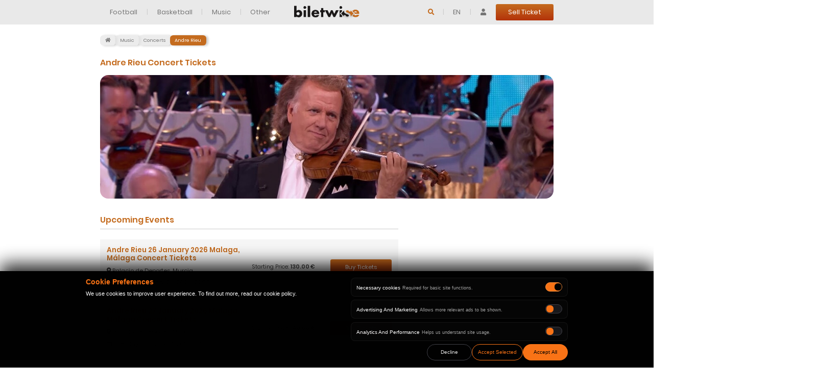

--- FILE ---
content_type: application/javascript
request_url: https://www.biletwise.com/assets/front/js/category.js?v=4.97
body_size: 78
content:
$(document).ready(function () {
  $(".cat_desc_btn").click(function () {
    $(".cat_desc").toggleClass("cat_desc_toggle");
    $(".cat_desc_btn i").toggleClass("fa-angle-down fa-angle-up");
  });


  function call_list(page, cat_slug, url) {
    $('.load_more').removeClass('hide');
    $('#load_more_category_product').addClass('hidden');
    $('#curr_page').val(parseInt(page) + 1);

    $.ajax({
        type: 'GET',
        dataType: 'json',
        data: { page: page, cat_slug: cat_slug },
        url: url,
        success: function (data) {
            $('#load_more_category_product').removeClass('hidden');
            if ($.trim(data.html) !== '') {
                $('#category_product_list').append(data.html);
            } else {
                $('#load_more_category_product').remove();
            }

            if(data.has_next_page == 0) {
              $('#load_more_category_product').remove();
            }
            $('.load_more').addClass('hide');
        },
    });
  }

  $('#load_more_category_product').on('click', function() {
      call_list($('#curr_page').val(), $('#cat_slug').val(), $('#curr_url').val());
  });
});

--- FILE ---
content_type: application/javascript
request_url: https://www.biletwise.com/assets/front/js/biletsat.min.js?v=4.97
body_size: 78
content:
$(document).ready(function(){var e=new Bloodhound({limit:100,datumTokenizer:function(e){return e.tokens},queryTokenizer:Bloodhound.tokenizers.whitespace,remote:{url:$("#typehead_url").val(),filter:function(e){return $.map(e,function(e){return{name:e.name,id:e.id,commission:e.commission,evedate:e.evedate,redirect:e.redirect,sub_name:e.sub_name}})},replace:function(e,n){return e+"#"+n},ajax:{type:"GET",data:{query:function(){return $("#search").val()}},beforeSend:function(e){$(".search-button").addClass("hide"),$(".search-spin").removeClass("hide")},success:function(e){$(".search-button").removeClass("hide"),$(".search-spin").addClass("hide")}}}});$("#search").typeahead({items:100},{name:"Search",displayKey:"name",source:e.ttAdapter(),hint:!1,templates:{suggestion:function(e){return"<div style=>"+e.name+'<br /><span class="sub_heading">'+(void 0!==e.evedate?e.evedate:e.sub_name)+"</span></div>"}}}),$("#search").on("typeahead:selected",function(e,n){$(".search-button").addClass("hide"),$(".search-spin").removeClass("hide"),window.location.href=n.redirect}),e.initialize()});

--- FILE ---
content_type: application/javascript
request_url: https://www.biletwise.com/assets/front/js/script.min.js?v=4.97
body_size: 2706
content:
function format(e){return e.id?$("<div class='f32'><span class='flag "+$(e.element).data("flag-code").toLowerCase()+"'></span></div>"):e.text}function formatState(e){return e.id?$("<span class='f32'><span class='flag "+$(e.element).data("flag-code").toLowerCase()+"'></span><p>"+e.text+"</p></span>"):e.text}function sitename(e){var t,s=e;$(window).focus((function(){t&&(document.title=t)})).blur((function(){var e=$("title").text();e!=s&&(t=e),document.title=s}))}function getCookie(e){for(var t=e+"=",s=decodeURIComponent(document.cookie).split(";"),n=0;n<s.length;n++){for(var a=s[n];" "==a.charAt(0);)a=a.substring(1);if(0==a.indexOf(t))return a.substring(t.length,a.length)}return""}function setCookie(e,t,s,n){var a=new Date,o=$.now();0==s?a.setMinutes(a.getMinutes()+parseInt(t)):a.setMinutes(a.getMinutes()+50);var i="expires="+a,r=a.getTime();document.cookie=e+"="+t+";"+i+";path=/",0==s&&(setCookie("buy_step_minute_start_time_"+n,o,1,n),setCookie("buy_step_minute_end_time_"+n,r,1,n)),document.cookie="buy_step_expired_leftminute_"+n+"=;expires=expires=Thu, 01-Jan-70 00:00:01 GMT;path=/",document.cookie="buy_step_expired_timer_second_"+n+"=;expires=expires=Thu, 01-Jan-70 00:00:01 GMT;path=/"}function checkTime(e,t,s,n){var a=Math.round((parseInt(e)-parseInt(t))/1e3),o=Math.round((""!=n?n:$.now())/1e3),i=Math.round(parseInt(e)/1e3),r=parseInt(i)-parseInt(o),d=Math.floor(r/60),l=r%60;d<10&&(d="0"+d),l<10&&(l="0"+l);var c=a-r,u=Math.round(100*c/a),p=$("#buy-timer").attr("class").split(" ");$.each(p,(function(e,t){-1!=t.indexOf("p")&&$("#buy-timer").removeClass(t)}));if($("#ticket_buyer_id").val()&&"?ticket_buyer_id="+$("#ticket_buyer_id").val(),u<=100?($(".expired-leftMinute").text(d+":"+l),$("#buy-timer").addClass("p"+u)):($(".expired-leftMinute").text("00:00"),$("#buy-timer").addClass("p100")),""!=n){var f=new Date;f.setMinutes(f.getMinutes()+50),document.cookie="buy_step_expired_leftminute_"+s+"="+d+":"+l+";expires="+f+";path=/",document.cookie="buy_step_expired_timer_second_"+s+"="+u+";expires="+f+";path=/",document.cookie="buy_step_minute_start_time_"+s+"=;expires=expires=Thu, 01-Jan-70 00:00:01 GMT;path=/",document.cookie="buy_step_minute_end_time_"+s+"=;expires=expires=Thu, 01-Jan-70 00:00:01 GMT;path=/",document.cookie="buy_step_minute_"+s+"=;expires=expires=Thu, 01-Jan-70 00:00:01 GMT;path=/"}}$(document).ready((function(){function e(){$(".nav-left .nav-link.dropdown-toggle").attr("data-toggle","dropdown"),$(".nav-left .dropdown-menu a.dropdown-toggle").on("click",(function(e){return $(this).next().hasClass("show")||$(this).parents(".dropdown-menu").first().find(".show").removeClass("show"),$(this).next(".dropdown-menu").toggleClass("show"),$(this).parents("li.nav-item.dropdown.show").on("hidden.bs.dropdown",(function(e){$(".dropdown-submenu .show").removeClass("show")})),!1}))}/Android|webOS|iPhone|iPad|iPod|BlackBerry|IEMobile|Opera Mini/i.test(navigator.userAgent)||($("body").tooltip({selector:"[data-toggle=tooltip]",trigger:"hover"}),$(document).on("click",'[data-toggle="tooltip"]',(function(){$('[data-toggle="tooltip"]').tooltip("hide")}))),$(window).resize((function(){e()})),$(window).width()<1101&&e()})),function(e){e.fn.jPushMenu=function(t){var s=e.extend({},e.fn.jPushMenu.defaultOptions,t);e("body").addClass(s.bodyClass),e(this).addClass("jPushMenuBtn"),e(this).on("click",(function(){var t="",n="";return e(this).is("."+s.showLeftClass)?(t=".cbp-spmenu-left",n="toright"):e(this).is("."+s.showRightClass)?(t=".cbp-spmenu-right",n="toleft"):e(this).is("."+s.showTopClass)?t=".cbp-spmenu-top":e(this).is("."+s.showBottomClass)&&(t=".cbp-spmenu-bottom"),e(this).toggleClass(s.activeClass),e(t).toggleClass(s.menuOpenClass),e(this).is("."+s.pushBodyClass)&&e("body").toggleClass("cbp-spmenu-push-"+n),e(".jPushMenuBtn").not(e(this)).toggleClass("disabled"),!1}));var n=function(t){e(".jPushMenuBtn,body,.cbp-spmenu").removeClass("disabled active cbp-spmenu-open cbp-spmenu-push-toleft cbp-spmenu-push-toright")};s.closeOnClickOutside&&(e(document).click((function(){n()})),e(document).on("click touchstart",(function(){}))),s.closeOnClickLink&&e(".cbp-spmenu a").on("click",(function(){}))},e.fn.jPushMenu.defaultOptions={bodyClass:"cbp-spmenu-push",activeClass:"menu-active",showLeftClass:"menu-left",showRightClass:"menu-right",showTopClass:"menu-top",showBottomClass:"menu-bottom",menuOpenClass:"cbp-spmenu-open",pushBodyClass:"push-body",closeOnClickOutside:!0,closeOnClickInside:!1,closeOnClickLink:!1}}(jQuery),$(document).ready((function(){function e(e,t){var s=0;if(window.grecaptcha){e.find(".recaptcha-response").remove(),s=1,$(".has-error").removeClass("has-error"),e.find(".btn-site").find(".fa-spinner").removeClass("hide"),e.find(".btn-site").addClass("disabled"),$(".alert").addClass("hide"),$(".error").html("");var n=e,a=e.attr("id");a=a.replace(/-/g,"");var o=n.find(".google_key").attr("id");grecaptcha.ready((function(){grecaptcha.execute($("#"+o).val(),{action:a}).then((function(e){n.prepend('<input type="hidden" class="recaptcha-response" name="recaptcha-response" value="'+e+'">')}))}))}return s}function t(e,t){var s=e.attr("action"),n=e.serialize();$(".has-error").removeClass("has-error"),e.find(".btn-site").find(".fa-spinner").removeClass("hide"),e.find(".btn-site").addClass("disabled"),$(".alert").addClass("hide"),$(".error").html(""),$.ajax({type:"post",url:s,data:n,dataType:"json",success:function(s){if("success"==s.status){if($("#frm-forgot-password").length>0?($("#frm-forgot-password")[0].reset(),notify(s.message,"success")):$("#frm-reset-password").length>0?(notify(s.message,"success"),window.location.href=s.url):$("#newsletterForm").length>0?(notify(s.message,"success"),e[0].reset()):$("#frm-normal-signup").length>0&&(""!=s.message&&notify(s.message,"success"),e[0].reset()),s.url&&""!=s.url)return""!=s.message&&notify(s.message,"success"),window.location=s.url,!1;$("#myModal").modal("hide")}else $.each(s,(function(t,s){"status"!=t&&("newsletterForm"==e.attr("id")&&notify(s,"danger"),$("#err_"+t).parent().addClass("has-error"),$("#err_"+t).html(s))})),s.is_captcha_error&&1==s.is_captcha_error&&notify(s.global,"danger");t.find(".btn-site").find(".fa-spinner").addClass("hide"),t.find(".btn-site").removeClass("disabled")}})}$(".jPushMenuBtn").jPushMenu({closeOnClickLink:!0}),$(window).scroll((function(){$(this).scrollTop()>100?$("#back_scroll").fadeIn():$("#back_scroll").fadeOut()})),$("#back_scroll").click((function(){return $("html, body").animate({scrollTop:0},600),!1})),$(".removestyle *").removeAttr("style"),$(".cat_desc_btn").click((function(){$(".cat_desc").toggleClass("cat_desc_toggle"),$(".cat_desc_btn i").toggleClass("fa-angle-down fa-angle-up")})),$(document).on("focus",".form-control",(function(){$(this).parent().removeClass("has-error"),$(this).removeClass("error"),$(this).parent().find("span.error").html("")})),$(".nav-item.toggle_link").on("click",(function(){$(this).hasClass("open")?$(this).removeClass("open"):$(this).addClass("open")})),$(document).on("change",".bank_form .currency",(function(){"try"==$(this).val()?$(".bank_form .swift").removeClass("required"):$(".bank_form .swift").addClass("required")})),$(".nav-item .dropdown-menu").find(".change_currency").on("click",(function(e){e.preventDefault();var t=$(this).attr("href");return $.ajax({type:"get",url:t,dataType:"json",success:function(e){"success"==e.status&&window.location.reload()}}),!1})),$(document).on("click",".change_language",(function(){var e=$(this).attr("currency-url"),t=$(this).attr("href");return $.ajax({type:"post",url:e,data:"lang="+$(this).data("lang"),dataType:"json",success:function(e){window.location.href=t}}),!1})),$(document).on("submit","#newsletterForm",(function(){var s=$(this);if(""==$("#newsletter_email").val())$("#newsletter_email").addClass("error");else if(e(s))var n=setInterval((function(){s.find(".recaptcha-response").length>0&&(t(s,s),clearInterval(n))}),100);else t(s,s);return!1})),$(document).on("submit",".login-form",(function(s){s.preventDefault();var n=$(this);if(n.validate(),1==n.valid())if(e(n))var a=setInterval((function(){n.find(".recaptcha-response").length>0&&(t(n,n),clearInterval(a))}),100);else t(n,n);return!1})),$(document).on("submit",".frm-normal-signup",(function(){var s=$(this);if(s.validate(),1==s.valid())if(e(s))var n=setInterval((function(){s.find(".recaptcha-response").length>0&&(t(s,s),clearInterval(n))}),100);else t(s,s);return!1})),$(document).on("submit","#frm-forgot-password",(function(){var s=$(this);if(s.validate(),1==s.valid())if(e(s))var n=setInterval((function(){s.find(".recaptcha-response").length>0&&(t(s,s),clearInterval(n))}),100);else t(s,s);return!1})),$(document).on("submit","#frm-reset-password",(function(){var s=$(this);if(s.validate(),1==s.valid())if(e(s))var n=setInterval((function(){s.find(".recaptcha-response").length>0&&(t(s,s),clearInterval(n))}),100);else t(s,s);return!1})),$(document.body).on("click",".resend-activation-login",(function(){var e=$(this);return $.ajax({type:"GET",url:e.attr("href"),data:"email="+e.attr("data-id"),dataType:"json",beforeSend:function(t){e.addClass("disabled")},success:function(t,s,n){t.success?(e.addClass("color-green"),e.removeClass("disabled"),e.text(t.msg),e.attr("href","#"),e.attr("data-id","#")):(e.text(t.msg),e.removeClass("disabled"))}}),!1})),$(document).on("click",".store_link",(function(){var e=$("#store_model_content").html();return $("#myModal .modal-content").html(e),$("#myModal").modal("show"),!1})),$(document).on("submit","#frm-change-password",(function(){var e=$(this);if(e.validate(),1==e.valid()){var t=$(this).attr("action"),s=$(this).serialize();e.find(".btn_signup").find(".fa-spinner").removeClass("hide"),e.find(".btn_signup").addClass("disabled");$(this);$.ajax({type:"post",url:t,data:s,dataType:"json",success:function(t){"success"==t.status?($("#frm-change-password")[0].reset(),e.find(".btn_signup").find(".fa-spinner").addClass("hide"),e.find(".btn_signup").removeClass("disabled"),notify(t.message,"success")):($.each(t,(function(e,t){"status"!=e&&($("#err_"+e).parent().addClass("has-error"),$("#err_"+e).html(t))})),e.find(".btn_signup").find(".fa-spinner").addClass("hide"),e.find(".btn_signup").removeClass("disabled"))}})}return!1})),setTimeout((function(){$("body").removeClass("loading_smooth")}),300),$("#sf_guard_user_area_code").length>0&&$("#sf_guard_user_area_code").select2({templateResult:formatState,templateSelection:format.addClass,placeholder:function(){$(this).data("placeholder")}}),$("#sf_guard_user_area_code").on("change",(function(){$("#sf_guard_user_area_code_id").val($(this).find("option:selected").data("area_id"))})),$("#sf_guard_user_area_code").trigger("change")}));